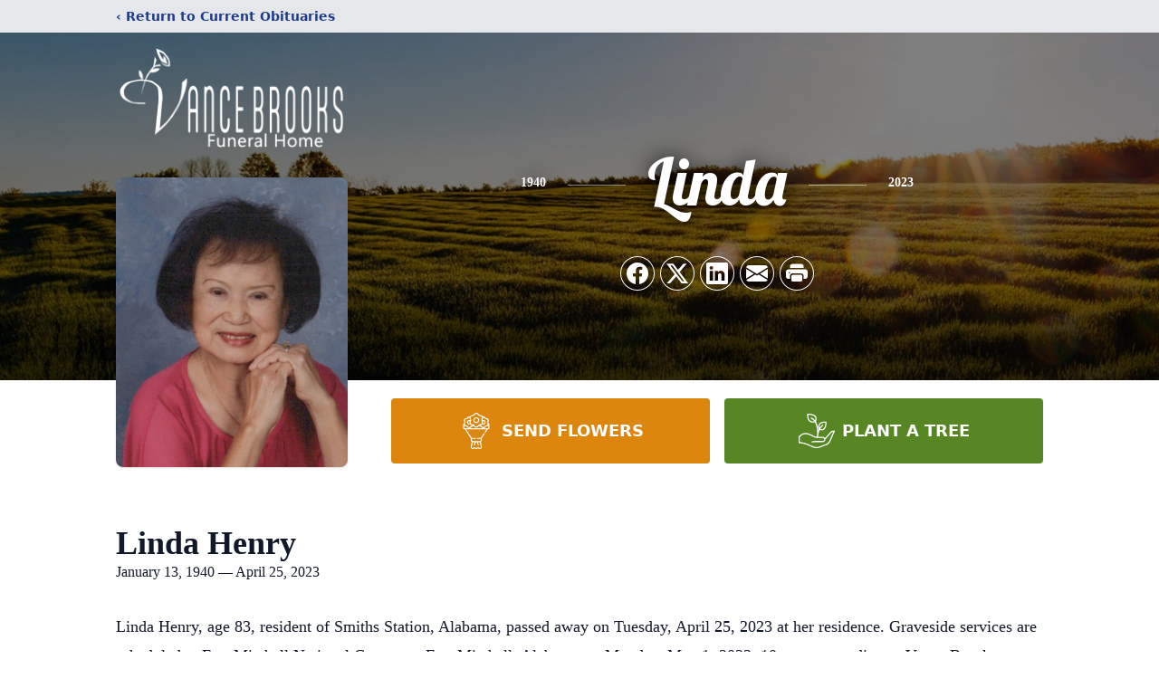

--- FILE ---
content_type: text/html; charset=utf-8
request_url: https://www.google.com/recaptcha/enterprise/anchor?ar=1&k=6LeWxkMpAAAAAOILz292hYxzRZ-8ansAaqLn6JDd&co=aHR0cHM6Ly93d3cudmFuY2Vicm9va3NmdW5lcmFsaG9tZS5uZXQ6NDQz&hl=en&type=image&v=TkacYOdEJbdB_JjX802TMer9&theme=light&size=invisible&badge=bottomright&anchor-ms=20000&execute-ms=15000&cb=6ah909rle2wj
body_size: 45687
content:
<!DOCTYPE HTML><html dir="ltr" lang="en"><head><meta http-equiv="Content-Type" content="text/html; charset=UTF-8">
<meta http-equiv="X-UA-Compatible" content="IE=edge">
<title>reCAPTCHA</title>
<style type="text/css">
/* cyrillic-ext */
@font-face {
  font-family: 'Roboto';
  font-style: normal;
  font-weight: 400;
  src: url(//fonts.gstatic.com/s/roboto/v18/KFOmCnqEu92Fr1Mu72xKKTU1Kvnz.woff2) format('woff2');
  unicode-range: U+0460-052F, U+1C80-1C8A, U+20B4, U+2DE0-2DFF, U+A640-A69F, U+FE2E-FE2F;
}
/* cyrillic */
@font-face {
  font-family: 'Roboto';
  font-style: normal;
  font-weight: 400;
  src: url(//fonts.gstatic.com/s/roboto/v18/KFOmCnqEu92Fr1Mu5mxKKTU1Kvnz.woff2) format('woff2');
  unicode-range: U+0301, U+0400-045F, U+0490-0491, U+04B0-04B1, U+2116;
}
/* greek-ext */
@font-face {
  font-family: 'Roboto';
  font-style: normal;
  font-weight: 400;
  src: url(//fonts.gstatic.com/s/roboto/v18/KFOmCnqEu92Fr1Mu7mxKKTU1Kvnz.woff2) format('woff2');
  unicode-range: U+1F00-1FFF;
}
/* greek */
@font-face {
  font-family: 'Roboto';
  font-style: normal;
  font-weight: 400;
  src: url(//fonts.gstatic.com/s/roboto/v18/KFOmCnqEu92Fr1Mu4WxKKTU1Kvnz.woff2) format('woff2');
  unicode-range: U+0370-0377, U+037A-037F, U+0384-038A, U+038C, U+038E-03A1, U+03A3-03FF;
}
/* vietnamese */
@font-face {
  font-family: 'Roboto';
  font-style: normal;
  font-weight: 400;
  src: url(//fonts.gstatic.com/s/roboto/v18/KFOmCnqEu92Fr1Mu7WxKKTU1Kvnz.woff2) format('woff2');
  unicode-range: U+0102-0103, U+0110-0111, U+0128-0129, U+0168-0169, U+01A0-01A1, U+01AF-01B0, U+0300-0301, U+0303-0304, U+0308-0309, U+0323, U+0329, U+1EA0-1EF9, U+20AB;
}
/* latin-ext */
@font-face {
  font-family: 'Roboto';
  font-style: normal;
  font-weight: 400;
  src: url(//fonts.gstatic.com/s/roboto/v18/KFOmCnqEu92Fr1Mu7GxKKTU1Kvnz.woff2) format('woff2');
  unicode-range: U+0100-02BA, U+02BD-02C5, U+02C7-02CC, U+02CE-02D7, U+02DD-02FF, U+0304, U+0308, U+0329, U+1D00-1DBF, U+1E00-1E9F, U+1EF2-1EFF, U+2020, U+20A0-20AB, U+20AD-20C0, U+2113, U+2C60-2C7F, U+A720-A7FF;
}
/* latin */
@font-face {
  font-family: 'Roboto';
  font-style: normal;
  font-weight: 400;
  src: url(//fonts.gstatic.com/s/roboto/v18/KFOmCnqEu92Fr1Mu4mxKKTU1Kg.woff2) format('woff2');
  unicode-range: U+0000-00FF, U+0131, U+0152-0153, U+02BB-02BC, U+02C6, U+02DA, U+02DC, U+0304, U+0308, U+0329, U+2000-206F, U+20AC, U+2122, U+2191, U+2193, U+2212, U+2215, U+FEFF, U+FFFD;
}
/* cyrillic-ext */
@font-face {
  font-family: 'Roboto';
  font-style: normal;
  font-weight: 500;
  src: url(//fonts.gstatic.com/s/roboto/v18/KFOlCnqEu92Fr1MmEU9fCRc4AMP6lbBP.woff2) format('woff2');
  unicode-range: U+0460-052F, U+1C80-1C8A, U+20B4, U+2DE0-2DFF, U+A640-A69F, U+FE2E-FE2F;
}
/* cyrillic */
@font-face {
  font-family: 'Roboto';
  font-style: normal;
  font-weight: 500;
  src: url(//fonts.gstatic.com/s/roboto/v18/KFOlCnqEu92Fr1MmEU9fABc4AMP6lbBP.woff2) format('woff2');
  unicode-range: U+0301, U+0400-045F, U+0490-0491, U+04B0-04B1, U+2116;
}
/* greek-ext */
@font-face {
  font-family: 'Roboto';
  font-style: normal;
  font-weight: 500;
  src: url(//fonts.gstatic.com/s/roboto/v18/KFOlCnqEu92Fr1MmEU9fCBc4AMP6lbBP.woff2) format('woff2');
  unicode-range: U+1F00-1FFF;
}
/* greek */
@font-face {
  font-family: 'Roboto';
  font-style: normal;
  font-weight: 500;
  src: url(//fonts.gstatic.com/s/roboto/v18/KFOlCnqEu92Fr1MmEU9fBxc4AMP6lbBP.woff2) format('woff2');
  unicode-range: U+0370-0377, U+037A-037F, U+0384-038A, U+038C, U+038E-03A1, U+03A3-03FF;
}
/* vietnamese */
@font-face {
  font-family: 'Roboto';
  font-style: normal;
  font-weight: 500;
  src: url(//fonts.gstatic.com/s/roboto/v18/KFOlCnqEu92Fr1MmEU9fCxc4AMP6lbBP.woff2) format('woff2');
  unicode-range: U+0102-0103, U+0110-0111, U+0128-0129, U+0168-0169, U+01A0-01A1, U+01AF-01B0, U+0300-0301, U+0303-0304, U+0308-0309, U+0323, U+0329, U+1EA0-1EF9, U+20AB;
}
/* latin-ext */
@font-face {
  font-family: 'Roboto';
  font-style: normal;
  font-weight: 500;
  src: url(//fonts.gstatic.com/s/roboto/v18/KFOlCnqEu92Fr1MmEU9fChc4AMP6lbBP.woff2) format('woff2');
  unicode-range: U+0100-02BA, U+02BD-02C5, U+02C7-02CC, U+02CE-02D7, U+02DD-02FF, U+0304, U+0308, U+0329, U+1D00-1DBF, U+1E00-1E9F, U+1EF2-1EFF, U+2020, U+20A0-20AB, U+20AD-20C0, U+2113, U+2C60-2C7F, U+A720-A7FF;
}
/* latin */
@font-face {
  font-family: 'Roboto';
  font-style: normal;
  font-weight: 500;
  src: url(//fonts.gstatic.com/s/roboto/v18/KFOlCnqEu92Fr1MmEU9fBBc4AMP6lQ.woff2) format('woff2');
  unicode-range: U+0000-00FF, U+0131, U+0152-0153, U+02BB-02BC, U+02C6, U+02DA, U+02DC, U+0304, U+0308, U+0329, U+2000-206F, U+20AC, U+2122, U+2191, U+2193, U+2212, U+2215, U+FEFF, U+FFFD;
}
/* cyrillic-ext */
@font-face {
  font-family: 'Roboto';
  font-style: normal;
  font-weight: 900;
  src: url(//fonts.gstatic.com/s/roboto/v18/KFOlCnqEu92Fr1MmYUtfCRc4AMP6lbBP.woff2) format('woff2');
  unicode-range: U+0460-052F, U+1C80-1C8A, U+20B4, U+2DE0-2DFF, U+A640-A69F, U+FE2E-FE2F;
}
/* cyrillic */
@font-face {
  font-family: 'Roboto';
  font-style: normal;
  font-weight: 900;
  src: url(//fonts.gstatic.com/s/roboto/v18/KFOlCnqEu92Fr1MmYUtfABc4AMP6lbBP.woff2) format('woff2');
  unicode-range: U+0301, U+0400-045F, U+0490-0491, U+04B0-04B1, U+2116;
}
/* greek-ext */
@font-face {
  font-family: 'Roboto';
  font-style: normal;
  font-weight: 900;
  src: url(//fonts.gstatic.com/s/roboto/v18/KFOlCnqEu92Fr1MmYUtfCBc4AMP6lbBP.woff2) format('woff2');
  unicode-range: U+1F00-1FFF;
}
/* greek */
@font-face {
  font-family: 'Roboto';
  font-style: normal;
  font-weight: 900;
  src: url(//fonts.gstatic.com/s/roboto/v18/KFOlCnqEu92Fr1MmYUtfBxc4AMP6lbBP.woff2) format('woff2');
  unicode-range: U+0370-0377, U+037A-037F, U+0384-038A, U+038C, U+038E-03A1, U+03A3-03FF;
}
/* vietnamese */
@font-face {
  font-family: 'Roboto';
  font-style: normal;
  font-weight: 900;
  src: url(//fonts.gstatic.com/s/roboto/v18/KFOlCnqEu92Fr1MmYUtfCxc4AMP6lbBP.woff2) format('woff2');
  unicode-range: U+0102-0103, U+0110-0111, U+0128-0129, U+0168-0169, U+01A0-01A1, U+01AF-01B0, U+0300-0301, U+0303-0304, U+0308-0309, U+0323, U+0329, U+1EA0-1EF9, U+20AB;
}
/* latin-ext */
@font-face {
  font-family: 'Roboto';
  font-style: normal;
  font-weight: 900;
  src: url(//fonts.gstatic.com/s/roboto/v18/KFOlCnqEu92Fr1MmYUtfChc4AMP6lbBP.woff2) format('woff2');
  unicode-range: U+0100-02BA, U+02BD-02C5, U+02C7-02CC, U+02CE-02D7, U+02DD-02FF, U+0304, U+0308, U+0329, U+1D00-1DBF, U+1E00-1E9F, U+1EF2-1EFF, U+2020, U+20A0-20AB, U+20AD-20C0, U+2113, U+2C60-2C7F, U+A720-A7FF;
}
/* latin */
@font-face {
  font-family: 'Roboto';
  font-style: normal;
  font-weight: 900;
  src: url(//fonts.gstatic.com/s/roboto/v18/KFOlCnqEu92Fr1MmYUtfBBc4AMP6lQ.woff2) format('woff2');
  unicode-range: U+0000-00FF, U+0131, U+0152-0153, U+02BB-02BC, U+02C6, U+02DA, U+02DC, U+0304, U+0308, U+0329, U+2000-206F, U+20AC, U+2122, U+2191, U+2193, U+2212, U+2215, U+FEFF, U+FFFD;
}

</style>
<link rel="stylesheet" type="text/css" href="https://www.gstatic.com/recaptcha/releases/TkacYOdEJbdB_JjX802TMer9/styles__ltr.css">
<script nonce="6fUBE7dBpvpWD-Tfrewlpw" type="text/javascript">window['__recaptcha_api'] = 'https://www.google.com/recaptcha/enterprise/';</script>
<script type="text/javascript" src="https://www.gstatic.com/recaptcha/releases/TkacYOdEJbdB_JjX802TMer9/recaptcha__en.js" nonce="6fUBE7dBpvpWD-Tfrewlpw">
      
    </script></head>
<body><div id="rc-anchor-alert" class="rc-anchor-alert"></div>
<input type="hidden" id="recaptcha-token" value="[base64]">
<script type="text/javascript" nonce="6fUBE7dBpvpWD-Tfrewlpw">
      recaptcha.anchor.Main.init("[\x22ainput\x22,[\x22bgdata\x22,\x22\x22,\[base64]/[base64]/e2RvbmU6ZmFsc2UsdmFsdWU6ZVtIKytdfTp7ZG9uZTp0cnVlfX19LGkxPWZ1bmN0aW9uKGUsSCl7SC5ILmxlbmd0aD4xMDQ/[base64]/[base64]/[base64]/[base64]/[base64]/[base64]/[base64]/[base64]/[base64]/RXAoZS5QLGUpOlFVKHRydWUsOCxlKX0sRT1mdW5jdGlvbihlLEgsRixoLEssUCl7aWYoSC5oLmxlbmd0aCl7SC5CSD0oSC5vJiYiOlRRUjpUUVI6IigpLEYpLEgubz10cnVlO3RyeXtLPUguSigpLEguWj1LLEguTz0wLEgudT0wLEgudj1LLFA9T3AoRixIKSxlPWU/[base64]/[base64]/[base64]/[base64]\x22,\[base64]\\u003d\x22,\[base64]/YMOOYMKSHjrDm8OAwrXCvVhbM8KFSFIYwpfDmsK/[base64]/DlDliZcO0w5LDgFZMw7p6HXvDp8KtVVhgY0IGw43CtMOXcV7DrRB9wq0uw5nCucOdTcKxBMKEw69cw5FQOcKEwrTCrcKqdibCkl3Dlh82wqbClARKGcK0YjxaMWZQwovCgcKrOWRdYA/[base64]/[base64]/Cjj/[base64]/CqsKzN8KewpTDjMKZw5PCgllpwpPCq246N1/CjCzDqnbDvsOyYjzCo8K5Lis+w5fCnsK2wqlpDcKaw61zw700wpUAIRBaRcKUwpp8wq7CoVvDg8K6DRTClGrCjMOCwo1RbFNcBzLCi8OFLcKBT8KbecOswoMVwpDDrcOuFcOQwoNGS8O/[base64]/KF7Co8KnbsKqFxwXHi3DtkoFw6DDpVoGWsKyw55nwptGw4Axwq11d148HMOaSMO7w6hfwqJxw5rDl8K/CsKDw5cdMzwOFcKjwr8jVVEwYkMxworDvcOAM8KPNcObCznCiT/CmcOlAsKJBFh/w7bDrsO/RMO8w4QCMsKcOjDCt8OawoHCrmfCpBViw6/Cj8Ozw6onY0pzDcKNPznCoR3DnnUkwo7DkcODwo3Dv0LDmyxGKjl/RMKDwpd/G8OLw7NOw4FbaMK6w4zDrcO9woRowpPCsV0SAA3CkcO2w7JMUsKhw5rDgcKDw6rDhDE/wpFWZSglWUQnw6hPwrpnw7xZPsKGMcOow47Dsm5/C8Oxw4PDrcOdMHdHw6PCknTDlGfDmDPCm8K9VyZNH8OQYsOQw6pqw5TCvFvCpsOMw5/ClMO8w7MAUXtsScOlYDrCq8OdJw43w5swwovDk8O1w5TClcOzwp3CsR9rw4/Cl8KZwqpwwpTDriZswpPDiMKlw6pSwr0tI8K8NcOzw4fDk250Zy5Rwq3DsMKQwrHCiXnDh3zDgizCm1vCizrDkH8+wpQ1ACHCl8KOw6rCmsKAwrBGJx/CuMK2w6jDoWZ/KsKow4PClwNywpZePHgawqs1IEXDpHMfw6UkFH5FwrXChWo7wp5VM8KaUSLDj1bCs8Ozw5PDusKvdMK1wpUQwpnCm8K7wq50CcKrwrvCosKxFcOtJkLDi8OYGCTDtVJHF8KlwoDCvcOsQcKUTcK6wrLCjV/DjT/[base64]/DnSBkbVNgPcK1wokiR8OZw5LDnDnDk8OEwqINWMK7TknCk8O1CGMJEyMWwplSwqNvVUfDi8O2cmvDjsKgdAUgwql8VsOXw6jCj3vDmmvCmXbDiMKAwqXDvsO+EcKkXUHDvnVIw6ZwacO+w5AQw5IVBMOoQwTCt8K/eMKFw6HDhsKBWE02NMK/wrbDpmZ0wq/CqxvCgcOUHsOFFgHDqjbDuT7CiMONJnDDjiAqwoBRKmh/FcOSw4RkI8KuwqLCpkfClS7Cr8K3w6TCozNWw7bDuQ5bJMOHw7bDihbCgT9bw4jCn0MDwqzChsKkTcKSaMK3w6/Ck1B3WwHDilNBwrJFVSPCuU0Ww7LCkcO/QE8jw51cw69rw7gPwrAtPsOyRMOgwoVBwokBakPDmCEAIMOswqTCqW9/wqAwwq3DsMOVBcK5P8OqHAYmwqE+woLCocO8Z8K/CkB1d8OOGWbDp2PDtTzCtMKIVMKHw4s/[base64]/CowIxKkPDhG4cVMK1wqzDkgnCtMO8WhzDqS1dD1tYScKjREDCn8O7wpZjwqYNw45pLsKrwpDDgsOow7jDlEHCiX0lBMKQYsOWNVXDj8ObeQgQdcO/e1JJWR7Do8OdwrvDq03Dg8Kuw40Ew4EDwocjwowYa1XCgMOEEMOLD8OiJcKuRMO6wrIuw5FUYjwaE2k2w5jDrXjDj2FWwrjCiMO0YAEeIAXCucK4NTdWCcK7IAPCocKiIyQGw6Vywq/ChsKZRG3Cum/[base64]/ChAIeSk/[base64]/CUZPRntSMXXCmlHCi8KtACDDjxXDhzvCphrDpDPDnznCrDzDp8K0EsKIGFTDkcOoaGM2NAd3UTvCvUM/[base64]/Cl3jCjnp1GMOCOMOMwqzDiBTDmcOBfj3Di2zCqFo9dcKvwo/ChArCpTDCkxDDs2rDjiTCmxt2JxnCuMK9U8O/wrnDhcOTST5Awo3DkMO0w7cUDzdOEMKqwp05DMOFw45Ew4jCgMKfAXY9wrPClScgw4LChH0Qw51Uwqh7TC7CoMOxw4LDtsKQXz/CjGPCk8KrKsOswrhtcX/[base64]/[base64]/DrMOowoF1w63DpMKeVycXwr4ZDsO9dMOnSC7Di3caw5hZw6XDrMKtAMOAEzsaw7fCoEtFw5PDgcOKwrLCjmktYyfCqcKQw4g9F3ZvYsOTMjtFw75dwrp/Q13DrMOSOcOZwpsuw7NkwqBmwosRwq10w7LCrVnCgW0/O8OICTc3YcOACcOrFRHCoxsjAWtTZTwZCcOvwp1Lw5ECwqzDj8O+I8K+fMOzw4rDmcOYcUjDlsKSw6XDj18BwoBtw4PCqsK/K8K2P8OUKlRFwqhvXsOoKWgVwpzCrgTDqHpawqkxdjvCicKSN1A8CTvDjMKVwoAHEMOVw5nCpMO/wprDrRY4R2/[base64]/ChnTDs8OywobCgR3Dm8Kjw4RBw58rwrglwrA1Ny7CnxfDolkEw5/ChH4CPsOFwp82wpU6VMKZw7rDj8O4AsK5w6vCpzHDhGfChQrDhsOgID8zw7ppA3xYwrjDhXUbKxbCnsKGNMOTAFfDoMO0Y8O0dcK8bAbDt2DCssKgfEVyOMOyXMKewq7DqXrDvmkGwrvDisOZdcOOw5LChHvDkMOMw77DtcKNI8O1wq3DpBtPw5l/LcKow5HDu1JEWF7Djihmw7fCvMKGfcOOw5zDhMKYTMK6w6NTZMOva8KjBsK1FTMPwplhwoJnwotIwp/DgkFkwo1kQk7ChWI9wq/DvMOkBBoTR3R5VR7DssOiw6LDvCorw4xlKkkvHEQhwrgBT3QQE3s7C1fDkRBAw4rDpzHCgsOvw5LCvVxqBU00wqDDoWHCuMObw7ZZwrhhw4PDk8KWwrsGTCTCu8KEwpQ/w55Rw7nCgMODw4PCmUpBMWNrw6JDSGsVZXDDo8KSwokrUzZSIHoPwoHDj2zDqXHChRXCiAvDhcKPbAxXw6PDqgt7w4XCtcONUSzCgcOxK8K5wpRuGcKCw4wVJTzDqXDDkk/Dq0VewpFJw7gjAcKKw6YUwphALAcHw6HChR/DuncJwr5PZD/CusKrTCdawqoSUMKJfMOgwr/CqsKLV00/[base64]/DvChLeFUeAFTCrMKBwq82w5gBwoFmOsKTM8OwwqjDrQrCiSQIw7JUHX7Dp8KEwph/d0RSKMK4wptSW8KJTWlNw4UBwp9dFiLDgMOhw6PCs8OMGyl2w5/DicKIwrzDoSzDojfDgyrChcKQwpIew6UpwrHDsBfCnDk6wokzTgDDqsKseTDDoMKlKEbCqsKXDMKCWTrDiMKCw4fCtUkBJcOEw4jCgjFtw7tYwqfDkVEaw6goDAlAaMOBwrFhw5Amw5kGFUV/[base64]/CvsKWw69TPgTDkcKwwrfCj8OLJXnCuEQ3wqbDjTFmw7PCp2vCpWN8I0IiW8KJHXhnXm/Dg03CmcOAwoLCs8OZBWPCnW/ClDMwDCzDk8OLwqprw7NFw61Vwq5eMyvCinXCjcOuRcO0esKrVT56w4TCnm1Uw6HCqm/[base64]/[base64]/wq7ChsOhN8Knw7PCk1/CnMOeb8KiwroIJiLDg8KQD8OtwrR9wrRnw7QEHcK0UUpXwpd0w60/[base64]/ChsKfalcpDMOkWCfCpMOVwq3DuVxDGMOKUnPDn8K/Lh8Me8KlRTJ3wrHCvjpXw7BVBkvDjcKcw7HDtcKaw7jDmcOjK8O/w6rCtcKXV8Osw77DtMOdwoLDr14eKsOHwoDDjMOQw4c+MR8Hb8KNw5zDmhx6wrB+w7vDllB6wqfDvVvCu8Krwr3Dt8OqwoTDk8KhWMOPP8KLf8OBw6R9w4p2w6BWw4LCl8OBw6stZMKkbUfCuzjCvCbDtcOZwr/[base64]/DhDrChcOZw70EbsOtwrlyVMOEwq7Cu8K0w4XDsMOuwphww411BMOJwrFSwpjCoCsbF8O1w7XDiAVCwq7Cl8OrIQpHw5Nbwr/CpcK1wo4fOcKNwpEfwqTDp8OfCsKaEsOuw5AXXDnCpMO1wo5pIxLDimjCrj8jw4vCrFdvwoDCnMOtLcKmDjwswqXDocKpOXjDoMKmJ0DDjEjCsQ/DqTkjecOQHcK/[base64]/DqsK+wq4pw5vChsO5wo8/AcKYwpAaw6XCsgU0MwY5w7XDinQNw6nCiMKzLsOHwoFmFcOVasOFwrcqwrrDtMOEwonDlibDpy7DgQ/DsCDCtcOFe0jDkMKVw4toOFnDjj/[base64]/w4PCgsKTCVzDpCTClcKAfMOpHUkxFUo0w6rDpsOUwqAfwot5wqtMw65tfwNbGDQkwrfCojZKYsOlw73Cv8KadnjDssK8cBUaw6ZHccORwobDlcOvw4BIAWQxwpVyeMKXLR7DqsKkwqd3w7vDqcOpOcKaE8OEaMOIX8K6w7zDu8OgwoXDgi/CgMOwTsOUwrAvDmjDpCHCjsOhw5nCqcKsw7TCsEzDicOdwpovQMKdYMKGUngyw5Zfw5oTbXgzEMOkdTjCvRHClsOtbi7CiijCkUZZHcOswonCosOYwoprw6gJwoV0ZcOGaMK0ccK/wpEGcsKwwpgxFVrDhsKxWcOIw7bCmcOFb8KXIgnDsW1gw7xGbxPCvDIVJsKKwo/[base64]/Doz5/J8KJw4TCvMOcZnDDpsOYVsO+w4zDssK6e8ORcsOFw5nDoVEbwpFCwqfDijxfdsKYFCNUw4jDqTbCncOkJsO3S8OawonChsOKSsKtwofDs8OIwpYcZEwjwrvCuMKNwrFETMOQWsK5wrd9J8Kzwp1uwrnCosOyesKOw6/DssK9UU3CnwPDk8K2w4rCi8OxZXl2EcOWeMO/w7J4wo0/Ex0DCyhQwrXCh0rCoMKefAnDkg/Cv0xiaGvCpyY5FsOBZMKfND7ChArDj8O7wr5/wqJQAkXCocOuw4xZKCfCgybDsWdJH8Oww4PDgyxqw5HCvMOjNXYMw4PClMObRUDCrHMow6R/bMKqXMKsw5XDkn/Dr8K8w7vCicKUwpRJXcOOwrvCjREHw6fDjMOofTXCuB00AynCjV7Ds8Ogw5hrNRrDl27DrsOgwr8bwpvDsHfDjD4awo/CjwjCoMOhAHQdHlDCvTfDr8O5wrrDssKWY3DCs3jDhMO+TcOFw4bChi19w4wVI8KkRCFJXMO+w74bwqnDvEFdZ8KKGAxzw4XDtcO9worDtcKtwqnChsKvw7AbI8K9wotWwp3CpsKPOnAPw5/CmsK4wq7Cv8KyacKiw4crGHtIw4YfwqRzKnxnwr8vEcK2w7gEJBzCuDJ8cCXCo8KDw7fCncOkw55rbEfCkgnCp2PDu8OcNyfCkQHCoMO4w7BHwq3CjMKvWcKdwogeHghZwo/DusKvQTU9CcOhecOCBU3CpsOawpo7N8O9ASgfw7rCusOCasOcw4DCu0zCoEMbTyA4XXHDlcKBwqrCuGo2WcOMQcO9w5XDqsOoDcO4wqwuIsOpwpUQwpoPwpXCmMK9LcKBwpXCnMK5PMOmw7nDv8Oaw6HDgmXCrCFJw5lqCcOcwr7ChsK1c8Ohw7rDrcO7Kz5uw6/DrMO/IsKFR8OTwpUjS8OtGsKrw5tuKcKCfhJkw4XCkcOjICFQO8KtwpDDmglQTG7CocOfBcOQYEwKfU7DvsKxQx8YZAcTVMKkeH/Dp8OndMK9IcOTwqLCqMKYcHjCgnhxw63DrMKjwq/Cq8OwWxPDu3DDvcOBwpA5TBnDjsOaw7DCgsOdIMOTw5kHOmTCrzltHA3Cg8OgQRnDiHTDuShjw6ZcdDjDr1QFwp7DmlMtw67CvMO+w4LChjbDr8KKwo1uwofDiMK/w64Ww4xQwr7Chw7ClcOlb0VResKgCSs9FcOOwqfCvsOxw7/[base64]/CoCRew749AwnDqAjDsEDDncOIJi8ww6bClsOYw4TDusOfwrfCi8OlRTzCgMKPw5PDmmILwqHDj1rCjMOOXcKUwqzCvMKTdSrDl2XCmsK+EsKUwpPCvmhWw5bCvsO0w4lkGcONNVzCtsKmQU5tw7jCuDNqZ8Oywr12bsOtw7h8w4YPw7lBwoA/VcO8w6PCksKBw6nDhcKbPmvDlkrDq07CkSVHwoHCqQkbOsKTw71PPsK/FSB6GwRXV8OewpTDncOlwqbCrcKVCcOoTnpiKMKCS10rwrnDuMOTw43ClsOxw5MXw5BMOcOvw6fDkAfDkEoNw7t3w7pOwqbCm1oACUx0woBBw6XCtMKbaxV8dsOgw4gXGWhCwo5+w5k+LXwQwr/CjnHDgUkWQ8KoagzCusOjagp8LBjDpsOUwr/CsDsqVcOow5jCgidcJUrDoUzDqS88w5VDGsKaw5vCq8K3BRkkw6fCgQbCjDdUwpAnw5zCmkAyMR9Ywp7Cg8K4JsKgNDvCkXrCisK9wpDDmDhLDcKUL2jCiC7CtMOrw6JCdTPCvcK1RjYmAyTDt8OAwr5pw6zCjMOBw67Cs8OtwoXCqzTCvWkTBXVpw4DCpsOzKW/DhMOmwqVGwoLDosOvwo/CiMOgw5DClcOwwo3Cg8KsEMOIV8Kuw4/Cslckwq3CkA10UMOrJDs7O8Oaw4lywr5qw4XCocOSDUAlwrlzScKKwrRAw4DDsm/Dh1bDtmI+wrnDm1dnw4INM1XDrQ7DmcOHA8KYZBooJMKJIcOAG3XDhCnCpMKXWBzDnMOVwobCnH4SRsOuNsO2w6I3JMOnw6nCsE4ow6LCmcKdJSHDsU/CosKnw7TCjTPDpmYKb8K4DiXDkyPCvMOMw6MgY8KfYyI7Q8O4w6bCmSnCpsKTBsOaw6/DsMKBwoEXZTHCsmDDoCAbw7lUwrPDisO9wrnCuMKzwojDgwVxYMKVVlMwMWXCvCUQwpXDo2XCsUzChsOmwpdQw54KEMOJf8OIYMKxw60jaBbDnsK2w6FbXcK6dyLCrcOywobDvMOmWzrCpTRETMK2w7/DnXvCj2nCohnCtMKZccOGw7l+KsO4TxQGEsOWw7bCs8KswptyEVXDh8Ouw6/[base64]/ChcO+wp/Cn8O0JcO5eMO5MMKySRTDrMKEUUw9wqFZacOMwrACwoXDucKqNBcFwoc5XcKHd8K8FjPDrm/[base64]/[base64]/DuxslwrnCjcK6w4MOwrXCoDUawq7Cl1p/FMOXNcORw6lmw41Cw7PCnMKJLR8Awq8Nw53Chj3DhVXCuhLDlUR0wpplVsKCB2fDrxQAfWcKWsOVwo/CpAlnw6fDq8Olw7TDpApDHX0Ew6zDimTChkdlLgRYZsK/wrYYaMOEw5/[base64]/DjsKAw6rCnMKwbcO2w4MvYCkubXbCijrDmMOCLMKTbUzCtGlaLcK/w49Zwqx6w7nCp8Otwq3DncK5OcOEPQ/Dh8OGwr/[base64]/CvkTCmgrCmkHDsyjCvx4VVUMJwqTCgxDDo8KsExI5LwDCsMKpQz/Dmx7DmRXCmMKkw4rDqcONA0/[base64]/Cki4awr0awqVCw4zDoiZUFMOKwqjDpMOjXVUKYsKSw7Z+w77Consgw6XDh8OtwrzCusKMwoPCpsOrSMKrwrgZwq4jwrhGw6DCoTIcw7rCoAXDqFDDlT1sQcKAwrtCw5gxL8ODwqnDtsKGcxLCoS8MTALCsMO4FcK4wprCiTHCiGMkXsKgw7Vrw5x/HhETwo7DrcKRZ8OlcsK/wrR3wqzDhH7DjMKuLjnDuRvCosO5w7psHR/DnUthwogkw4MKHhLDhMOpw7RxDHXCs8KgThjDoUMYwrjCgzzCs1bDmRs/woXDphXDukUjDWZxw73CkSbDh8KudhJKScOIA1DCmsOvw7LCtRfCjcKwfUxfw7NQwoZUVyDCiS/DlsO7wrQkw6vCgTTDnh4nwp3Dti94OU4VwoUpwqnDjsOqw4gow5hKO8OSb2Y1IAxHVVDCrcOrw5Qowoonw5bDlsOrDsKsWsK8JEXCj0HDpsOjYSkZMWNNwqtYCj3DnMKuQMKZwpXDi2zCgsKtwqnDh8KswrjDlSjDmsO3fnjCmsKIw7/DicOjw7/DgcO1YQHCk37DkMOSw4jCkcOKYcKrw5/DtFwbIgcAfcOmbW4tOMOeIsOaJWh0wprCkcOcbcKqX0EewrnDn05RwowcG8KBwrnCpXIkw44kEcOzw5rCqcOZw6LCqMK6JMK9fjZnDi/DuMOVw6Q5wpBqbXAuw6HCtWHDncKtw7HDtMOqwr3Dm8OtwpYLacKkWwLChGvDmcOZwp1/GsK5O2nCqSrDnMOOw4fDicKwWhTCksKnOQjCjFQDeMOgwqPDocKPw79eZnYMYl7CqcKDw4Nld8OVIn7DiMKPb0TCkcOXw75bSMKHG8KNfMKYf8KOwqtDwr3CnwAGw7hkw4vDg1JmwrrCqCAzwojDtndsI8O9wpJ0w5XDvljDgUE8wpzCr8Osw7XCl8Kgw7dCX1VIXF/[base64]/fMKFw5kgP8KhJ8O/w4/[base64]/DmcKyXMODwqMIw4NNLijCs8KIJkFSLBzDkFHClMKLwonDm8OBw67DrsOLVMKUwrXDvj/[base64]/[base64]/DgXnCi2XCncKresKETyxWRjEIw4HDh8OGw6TCjV4dXhbDkkU9CMOXKQRxbzHDsW7DsXoCwog2wqU/[base64]/w7LDqsOwWMKDw6EoFcKhwqQ0wp3CocKlVn5iwp4uw5FwwqAaw6PDncK7UMK5wpZEUCbCgUAHw6YUdSEkwrIIw7rDq8OEwonDjMKZw4Iswp1ZTXLDg8KKwoPDsmXDh8OkcMK3w7XCqMKjfMK/L8OHVQHDvsK3dFTDmMKWEsOCYGrCqcOnSsOnw5pPRcKDw7fDtHtpwqxnPCk7w4PDpmvDg8OvwovDqsK3TilBw7LDucOVwrfCnSbCoi9gw6hqbcO7McOiwrfDgcOZw6fCkGjDp8OoLsKfesK7wprDnDh3TXxdY8KkSMOZO8Kfwq/CjsOTw6xdwr11w6XCiVQawoXClBjDk3PCsx3CvmAAwqDDpcKqN8OHwoxzUUQ+wpPCs8KncEvCoTNpw4k9wrQiGMKfJ1UuV8OpP1/Dskdwwo4gw5DDrcO3dMOGZcOAwqQqw4bCjMKIPMKwDcK0XcKXL0UgwrzCrsKCN1rCslzCv8Obf2ReKhI3XhjCksO/[base64]/Du8KdIULDhsKoYcKtw5LCnwTChcK1T0w8D8OdHGYPd8OuChnDrF4ZA8Kzw7fCpcKVI0bCtT/DhsOfwozCqcKvZ8Oow67CqwHCoMKDw4x8woMIHxLDnBMjwrhfw45bfVtawrTDjMKgG8O/CVLDpFI9wrXDlMOAw5/[base64]/DmWgKNMKWY8KlJMKUwrBpw63DmMO/KWLDrRvDlG3DjWzDth/[base64]/IcO7WMKIJsO5CMK/wrwhK3DDq1DCqsOzw7rDj8ORWMO6w4jDgcKVwqNJLcKNccK9w6Ezw6dpw5xTwoBGwqHDlMKnw7fDo01SfcKRFMO8wp9MwqHDu8K2w44ABztTw6TCu3ZVLlnCmm04TcKkw4Msw4zCn1BPw7jDhwPDvMO6wq/[base64]/CrQZWLEHDmsOew7QvYypCw4LDsBDDh8O8w7c5wqPDoDnDhFx6bVrChE/DpkgBCmzDqiLCuMKVwo7CrsKxw4MzG8K4QcOgwpHDiwjCiwjCtwPCmkTDrD3Cr8Kuw6VBwpxFw5JcWCnCtMOYwpXDlMKew4XChyHDm8Knw7oVGRkMwpY7w6cgUiTDk8OzwqoZw4dVGi7Dh8Kdb8KFOVQIwq51CxDDg8KLwrrCvcKcSGTDgh/DucOoJ8KcZcKywpHCsMKxPB9HwrPCncKFK8K9Nx3DmlDCksO5w7MJAU3DjhzCosOvw5/[base64]/ZMOjSsKDw6lXDBoZPsOgAMK1woNNM8O3SsK2w6NWw57CgDXDh8Odw7TCoSLDuMOzIW7CpcOsDsK6R8Ohw6rDgyxKBsKPwp/Ds8OQHcOIwqErw4PDig8Aw5gIMMKBworCk8O0Z8OdSnzCmG8UKCNJVmPCoxLCj8K/TWgEwp/DuidpwrDDjcKTw7DCtsOdOlXCgATDoBTDvUJ7OsKJEUp5wqTCr8OlD8OGX05TbMKnw6A8w7jDqcO7c8KGfUTDqAPCgcK3asOtOcKwwoVMw7LCj24rXMKYw4QvwqtUwox3w7haw5sBwp3DnMO2alzDqg51dR/Dk0jCnAxpQAYGw5Aew4rDksKHwrQoV8OvPklkFsOwOsKIUsKIwqBqwrpHZ8O6XR8rwoLDj8OkwrLDhDBYcTrClFhbKcKJZkXCunXDkV7Cn8Kce8O+w5HCo8OJf8K5aVjCpsKUwqI/w4BGZcO3wq/CuTnCq8KFNwEXwqQAwrHCnT7DrzrDqDkkw6dSCB/CvsOrwqnDpMKMVsOXwrvCunnDshdbWC7Coz47bWtewpHCpsOULMKfwqspw5/CuVPCr8O0DULCu8Oowo/DgkUuw45ywqPCo3XDkcOBwrUkwp8tBhvDqyjCkcKRw7g/[base64]/w5nDqsO+w5o3VsK0JsOSKsK2w5XCoRtCK8KBw7vDtl/CgMOoUH1zwqjDlQxyQMOKUh3Ck8Omw4lmw5FLw4fCmwZNw7bCosK1wqHCpTUwwpnDo8KCHzlPw5rDo8K2VMOHwoZHbBN/woR3w6PDjnkcw5TCggdxJwzDkyHDmjzCmsKwW8OrwpEYKhbCgwTCrxnCgkDCunkawoJbwoVEw5HClwDDjzjCsMOaanXCi0XDhsK2IMKbZgRISVHDhGs4w5HCvcK4w6/CksOLwpLDkBPChEHDnXbDlhnDjMKBWsKfwownwrB6bzt2wqvDlURBw6EnPVhmw79oBMKNISvCol4TwrwpYMKnCMKtwqdDw4DDoMO1J8ORL8OfMFg3w7HDkcKmSUJmecK1wocNwo/DpwbDunnDu8K8wo4tegEGSnQuwoBlw50jw5hsw71INX4PPVnCnAUhwqRGwohvw5zChsOYw6TCow/CpMK/DjvDhjfDgMKqwoRnwpENQSHCpcKbMSpAZVtKHTjDgmBqw5jDjsOCZMO7V8K4Yhsvw50Wwq7Dp8Ocwr9XEMOBwpJleMOCw5kJw7UOZBMyw5bCgsOOw63Co8KGUMKsw5EPwqvCusOpwpNlwrhGwq7DiX07VTTDtsKCQcKvw41LcsOwU8OoeT/Dg8O0bWogwpjCssK2Z8KtCVjDoRbDqcKnacKlAMOlWcOswpwqw4LDiVNaw6UgEsOcw5bDi8OvKSNhwpLCrsOkK8KYaEE4woFrdcODw4h9AcKsKsOjwrANw6zCl3wREMKUNMK9a17Di8OPBsORw6DCtQY0MXZMDUcqMDQyw77DthZ/d8Oqw6bDmcOQw5fDoMOPOMOkw57DqMO9woHDlg1/f8OqZx3Dk8Osw5cIwr3DocOfIsKaQSXDhEvCtlFtw7/[base64]/DjsKkfW3Dhyl8w4R6PAh3AiR/[base64]/DssO/w4fCpMOJw5Y2OMO1w7jCqsKZDEDDrGfCl8KXKMOKQcKWw7DDpcKoBVx7QgzCpkQlOsOYW8Kkc34tWkoAwpR/[base64]/DvhTCocKBwpvDixvDv8O0wrpVw4XDvGzDqTlIw59QHcKAUMKafRXDi8KuwqZOFMKFSEsBYsKAwo82w5vCkQXDssOew7c4CFYhwoMaWG5Fw650IcOkKlfCnMOwNnfDg8KNTsKbYznCvljDtsOzw5LCpcOJBh5YwpNvwrNafkIYNMKdG8KGwpbDhsOKd0/DgsOuwp8Lwptzw6ZWwofCu8KnUMOWw5jDo0DDg2XCtcKIJ8K8Hz0RwqrDl8OjworCszlPw4vCg8KLw5MZFcOLG8OVLsO1TAEyb8O0w53Di3cMesOnf3YsGgLCsWjCscKLBmxLw43Dgn9cwp5DICHDnyhzw5PDjQ3CqVoQNFtkw57Ckm1fQsOZwpILwpbDpwxUw6/[base64]/CoMKDwrY4w57Ch8KbHVDDpsKAVh/[base64]/DkcKVZcKBw55Iw7/DgCPChzwYAg/[base64]/w4I+J3DCrMOULsOyw74PwqzCtsKAw6XCh3bDpsKQSMKaw4jDoMKCQMOkwoLCt3DDisOiQFvDrlwzZsK5wrLDs8KgaTRZw6JcwoscG3YDfcOKwpfDiMKBwqvDtnfCocOVw4hgJDfDpsKZW8KawpHCkSgIw7/[base64]/Ci8KvLxJSwqHCs2/Cm8KnwqlMJcO1w4DDqiIRWcOHOXnDssKCY8Ocw4F5w7F/wpsvw4gEJsKCSQMKw7Rzw4PCvsKeUygUwp7Do1YSX8K3w4PCkcKAw7ZSUnzCgsKhUsO/QBDDtijDiW3Ct8KFVx7Dgw7CsG/[base64]/CgA81JQnCtyVow47CvcK0PnhuFBPDmkosKcK+wojCqRnCsifDlMKgw6zDlxTDiR/CtMOmw53DjMK4bsKmwoBpL3BdcFzClw7DoU0Ew73Du8OPWFw3EcOWwoDCkGjCmhVBwqrDiHx7S8K9DWHCgzTCmMKbL8ObeBLDgsOnKcODPMKkw5bDiyAoWy7DmEsMwo1kwq3DvMKMfcKdFsKyEMOIw77DtcOUwo90w482w7fDgkDDjwBTWlJ/w5g3w6XCjx1Ve04WSAxKwq4Fd0V1JsKJwpTCnwLCvAotOcO6w5lmw7NRwrzCoMOJw40TNk7Dk8KzTXTCrEEpwo5Iw7PCicKqYcOswrVvwqjDsl1BMsKgwprDvmXCkj/DpMOBwohLwrdEdgwGw7rDusKJw5zCqQFEw7rDpcKNwrEeUFhJwrfDoR7CnTxpw6PDnBnDji8Cw4HDjRvCvWINw4XCkTLDssOwCMOdCcK8wo/DiibCucKVDMKNTDRpwojDv1bCr8KFwpjDvsKdQsOjwo/Du3tmGsK7wpfCp8KZbcOQwqHCpcKfHsKOw6tLw796ZxsYRMKPB8KwwoFXwp45wptmVGtNBUfDhQbDoMKKwokzwrYKwojDvi9bIyjCgFg0YsO4MWVCYsKEA8OUwqnCgcOjw5rDsXMiEMOwwqPDrsOqfBbCpiQEwp/DucOYH8KxIkkbw4PDuDphYysYw61xwpgAbMOHDMKHRwLDucKqRVPDl8O8EXbDlcOqFXpbAmshcsKRwpIfEnNVwpVRESTCsU1yJCsYDmYBe2XCtMOcwqDDnsK3V8O/AV7CiTvDk8O6Z8KUw63Dnx0cBgMhw4jDpcODU2vDm8KFwqdJU8Kbw5gewovDtgfCisOlbAdDMzAiQsKUYkcPw5bClSjDl3DCmHjCqMKaw73Dqk4He0UXwo/DnG9Ow5lnw5kVRcOaYyzCi8K4dMOEwq5MdMO/[base64]/Dpms2w6DDrG07NFM/[base64]/CksK9w71eDh0zPcKKQCoLPzocwqLDjHLCljNTYTQmw5TCjRodw7/CjVlhw7zCmgXDqMKIB8KcPFAJwoDCh8KnwrLDqMOMw7rCpMOOwqLDnMKdwrTDqkrDhE8vw5UowrrDgknCpsKQLFZtbQctw6YpFG9Fwqs+O8KvFkZYWQbDh8KHwqTDkMKawr90w4pXwptfOl/[base64]/CnMOTGBPDvsK/[base64]/[base64]/DlFoCf3jDj2FPWU1tw4TCjCbClgbDj2DDmcOHw4rDm8K3PcOiKMKnw5dcQXNjc8KYw5DCuMKVT8O+cl17M8KOw5hJw6nDjjhBwp/DrMOfwroswq0kw5jCtDDDtGjDok7Cj8KvU8KEfkRVwrfDsVPDni4WdWvCgjzCq8OAwr3DpcO/HG9uwqPDlMKVaEzClcOew4ZVw4puWsKmLsOKKsKowo9jfMO0w6kow7LDg192NTNkU8OEw4RbFcO5SyE7b1ImXsKBfMO7wrM+w4ckwrV5UsOQD8OfGMOCW0fCpgdhw6pDw5DDtsKyeA0ZTMKk\x22],null,[\x22conf\x22,null,\x226LeWxkMpAAAAAOILz292hYxzRZ-8ansAaqLn6JDd\x22,0,null,null,null,1,[21,125,63,73,95,87,41,43,42,83,102,105,109,121],[7668936,597],0,null,null,null,null,0,null,0,null,700,1,null,0,\[base64]/tzcYADoGZWF6dTZkEg4Iiv2INxgAOgVNZklJNBoZCAMSFR0U8JfjNw7/vqUGGcSdCRmc4owCGQ\\u003d\\u003d\x22,0,0,null,null,1,null,0,0],\x22https://www.vancebrooksfuneralhome.net:443\x22,null,[3,1,1],null,null,null,1,3600,[\x22https://www.google.com/intl/en/policies/privacy/\x22,\x22https://www.google.com/intl/en/policies/terms/\x22],\x22L6psdDBYbVfbd02Q6zM52RR2RqdEGgqTddxKUBsWb6I\\u003d\x22,1,0,null,1,1764510310912,0,0,[76,173],null,[157,25,222,111],\x22RC-lwEXyW0CBqVPVQ\x22,null,null,null,null,null,\x220dAFcWeA4D1vMeGNfoj4CJsh2TVUlg9-ixbtQ5nVkSC0gxVyT1e3sKrB3_58Ox1e1GsCnctJmSxnw3WA5yCIonzEkGH4ynHkuxRg\x22,1764593110590]");
    </script></body></html>